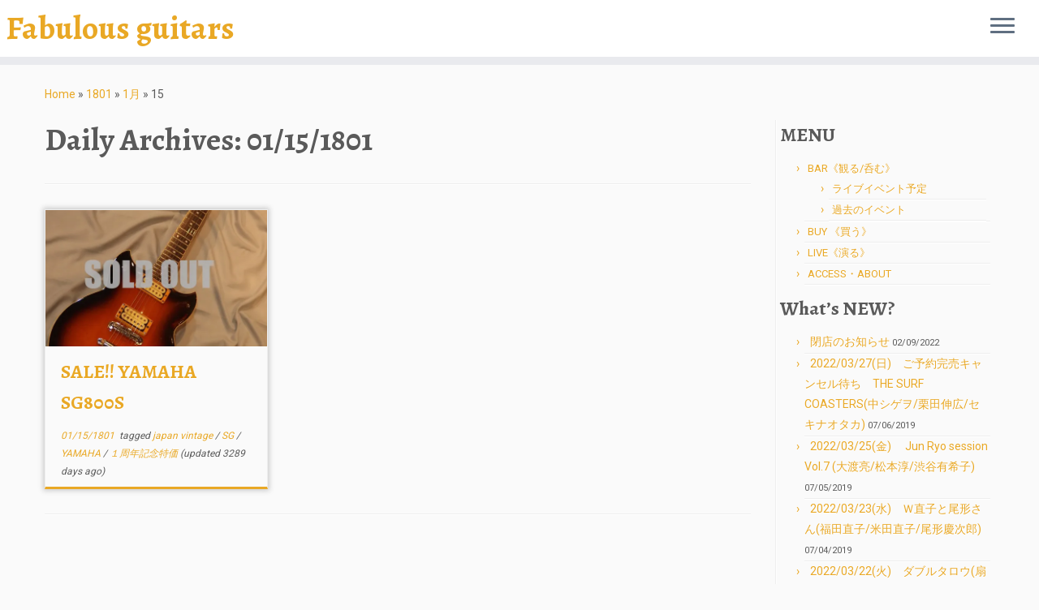

--- FILE ---
content_type: text/html; charset=UTF-8
request_url: https://fabulous-guitars.com/archives/date/1801/01/15
body_size: 58663
content:
<!DOCTYPE html>
<!--[if IE 7]>
<html class="ie ie7 no-js" lang="ja">
<![endif]-->
<!--[if IE 8]>
<html class="ie ie8 no-js" lang="ja">
<![endif]-->
<!--[if !(IE 7) | !(IE 8)  ]><!-->
<html class="no-js" lang="ja">
<!--<![endif]-->
	<head>
		<meta charset="UTF-8" />
		<meta http-equiv="X-UA-Compatible" content="IE=EDGE" />
		<meta name="viewport" content="width=device-width, initial-scale=1.0" />
        <link rel="profile"  href="https://gmpg.org/xfn/11" />
		<link rel="pingback" href="https://fabulous-guitars.com/press/xmlrpc.php" />
		<script>(function(html){html.className = html.className.replace(/\bno-js\b/,'js')})(document.documentElement);</script>
<title>01/15/1801 &#8211; Fabulous guitars</title>
<meta name='robots' content='max-image-preview:large' />
<link rel='dns-prefetch' href='//secure.gravatar.com' />
<link rel='dns-prefetch' href='//stats.wp.com' />
<link rel='dns-prefetch' href='//fonts.googleapis.com' />
<link rel='dns-prefetch' href='//v0.wordpress.com' />
<link rel='dns-prefetch' href='//i0.wp.com' />
<link rel="alternate" type="application/rss+xml" title="Fabulous guitars &raquo; フィード" href="https://fabulous-guitars.com/feed" />
<link rel="alternate" type="application/rss+xml" title="Fabulous guitars &raquo; コメントフィード" href="https://fabulous-guitars.com/comments/feed" />
<script type="text/javascript">
/* <![CDATA[ */
window._wpemojiSettings = {"baseUrl":"https:\/\/s.w.org\/images\/core\/emoji\/14.0.0\/72x72\/","ext":".png","svgUrl":"https:\/\/s.w.org\/images\/core\/emoji\/14.0.0\/svg\/","svgExt":".svg","source":{"concatemoji":"https:\/\/fabulous-guitars.com\/press\/wp-includes\/js\/wp-emoji-release.min.js?ver=6.4.7"}};
/*! This file is auto-generated */
!function(i,n){var o,s,e;function c(e){try{var t={supportTests:e,timestamp:(new Date).valueOf()};sessionStorage.setItem(o,JSON.stringify(t))}catch(e){}}function p(e,t,n){e.clearRect(0,0,e.canvas.width,e.canvas.height),e.fillText(t,0,0);var t=new Uint32Array(e.getImageData(0,0,e.canvas.width,e.canvas.height).data),r=(e.clearRect(0,0,e.canvas.width,e.canvas.height),e.fillText(n,0,0),new Uint32Array(e.getImageData(0,0,e.canvas.width,e.canvas.height).data));return t.every(function(e,t){return e===r[t]})}function u(e,t,n){switch(t){case"flag":return n(e,"\ud83c\udff3\ufe0f\u200d\u26a7\ufe0f","\ud83c\udff3\ufe0f\u200b\u26a7\ufe0f")?!1:!n(e,"\ud83c\uddfa\ud83c\uddf3","\ud83c\uddfa\u200b\ud83c\uddf3")&&!n(e,"\ud83c\udff4\udb40\udc67\udb40\udc62\udb40\udc65\udb40\udc6e\udb40\udc67\udb40\udc7f","\ud83c\udff4\u200b\udb40\udc67\u200b\udb40\udc62\u200b\udb40\udc65\u200b\udb40\udc6e\u200b\udb40\udc67\u200b\udb40\udc7f");case"emoji":return!n(e,"\ud83e\udef1\ud83c\udffb\u200d\ud83e\udef2\ud83c\udfff","\ud83e\udef1\ud83c\udffb\u200b\ud83e\udef2\ud83c\udfff")}return!1}function f(e,t,n){var r="undefined"!=typeof WorkerGlobalScope&&self instanceof WorkerGlobalScope?new OffscreenCanvas(300,150):i.createElement("canvas"),a=r.getContext("2d",{willReadFrequently:!0}),o=(a.textBaseline="top",a.font="600 32px Arial",{});return e.forEach(function(e){o[e]=t(a,e,n)}),o}function t(e){var t=i.createElement("script");t.src=e,t.defer=!0,i.head.appendChild(t)}"undefined"!=typeof Promise&&(o="wpEmojiSettingsSupports",s=["flag","emoji"],n.supports={everything:!0,everythingExceptFlag:!0},e=new Promise(function(e){i.addEventListener("DOMContentLoaded",e,{once:!0})}),new Promise(function(t){var n=function(){try{var e=JSON.parse(sessionStorage.getItem(o));if("object"==typeof e&&"number"==typeof e.timestamp&&(new Date).valueOf()<e.timestamp+604800&&"object"==typeof e.supportTests)return e.supportTests}catch(e){}return null}();if(!n){if("undefined"!=typeof Worker&&"undefined"!=typeof OffscreenCanvas&&"undefined"!=typeof URL&&URL.createObjectURL&&"undefined"!=typeof Blob)try{var e="postMessage("+f.toString()+"("+[JSON.stringify(s),u.toString(),p.toString()].join(",")+"));",r=new Blob([e],{type:"text/javascript"}),a=new Worker(URL.createObjectURL(r),{name:"wpTestEmojiSupports"});return void(a.onmessage=function(e){c(n=e.data),a.terminate(),t(n)})}catch(e){}c(n=f(s,u,p))}t(n)}).then(function(e){for(var t in e)n.supports[t]=e[t],n.supports.everything=n.supports.everything&&n.supports[t],"flag"!==t&&(n.supports.everythingExceptFlag=n.supports.everythingExceptFlag&&n.supports[t]);n.supports.everythingExceptFlag=n.supports.everythingExceptFlag&&!n.supports.flag,n.DOMReady=!1,n.readyCallback=function(){n.DOMReady=!0}}).then(function(){return e}).then(function(){var e;n.supports.everything||(n.readyCallback(),(e=n.source||{}).concatemoji?t(e.concatemoji):e.wpemoji&&e.twemoji&&(t(e.twemoji),t(e.wpemoji)))}))}((window,document),window._wpemojiSettings);
/* ]]> */
</script>
<link rel='stylesheet' id='tc-gfonts-css' href='//fonts.googleapis.com/css?family=Alegreya:700%7CRoboto' type='text/css' media='all' />
<style id='wp-emoji-styles-inline-css' type='text/css'>

	img.wp-smiley, img.emoji {
		display: inline !important;
		border: none !important;
		box-shadow: none !important;
		height: 1em !important;
		width: 1em !important;
		margin: 0 0.07em !important;
		vertical-align: -0.1em !important;
		background: none !important;
		padding: 0 !important;
	}
</style>
<link rel='stylesheet' id='wp-block-library-css' href='https://fabulous-guitars.com/press/wp-includes/css/dist/block-library/style.min.css?ver=6.4.7' type='text/css' media='all' />
<style id='wp-block-library-inline-css' type='text/css'>
.has-text-align-justify{text-align:justify;}
</style>
<link rel='stylesheet' id='mediaelement-css' href='https://fabulous-guitars.com/press/wp-includes/js/mediaelement/mediaelementplayer-legacy.min.css?ver=4.2.17' type='text/css' media='all' />
<link rel='stylesheet' id='wp-mediaelement-css' href='https://fabulous-guitars.com/press/wp-includes/js/mediaelement/wp-mediaelement.min.css?ver=6.4.7' type='text/css' media='all' />
<style id='jetpack-sharing-buttons-style-inline-css' type='text/css'>
.jetpack-sharing-buttons__services-list{display:flex;flex-direction:row;flex-wrap:wrap;gap:0;list-style-type:none;margin:5px;padding:0}.jetpack-sharing-buttons__services-list.has-small-icon-size{font-size:12px}.jetpack-sharing-buttons__services-list.has-normal-icon-size{font-size:16px}.jetpack-sharing-buttons__services-list.has-large-icon-size{font-size:24px}.jetpack-sharing-buttons__services-list.has-huge-icon-size{font-size:36px}@media print{.jetpack-sharing-buttons__services-list{display:none!important}}.editor-styles-wrapper .wp-block-jetpack-sharing-buttons{gap:0;padding-inline-start:0}ul.jetpack-sharing-buttons__services-list.has-background{padding:1.25em 2.375em}
</style>
<style id='classic-theme-styles-inline-css' type='text/css'>
/*! This file is auto-generated */
.wp-block-button__link{color:#fff;background-color:#32373c;border-radius:9999px;box-shadow:none;text-decoration:none;padding:calc(.667em + 2px) calc(1.333em + 2px);font-size:1.125em}.wp-block-file__button{background:#32373c;color:#fff;text-decoration:none}
</style>
<style id='global-styles-inline-css' type='text/css'>
body{--wp--preset--color--black: #000000;--wp--preset--color--cyan-bluish-gray: #abb8c3;--wp--preset--color--white: #ffffff;--wp--preset--color--pale-pink: #f78da7;--wp--preset--color--vivid-red: #cf2e2e;--wp--preset--color--luminous-vivid-orange: #ff6900;--wp--preset--color--luminous-vivid-amber: #fcb900;--wp--preset--color--light-green-cyan: #7bdcb5;--wp--preset--color--vivid-green-cyan: #00d084;--wp--preset--color--pale-cyan-blue: #8ed1fc;--wp--preset--color--vivid-cyan-blue: #0693e3;--wp--preset--color--vivid-purple: #9b51e0;--wp--preset--gradient--vivid-cyan-blue-to-vivid-purple: linear-gradient(135deg,rgba(6,147,227,1) 0%,rgb(155,81,224) 100%);--wp--preset--gradient--light-green-cyan-to-vivid-green-cyan: linear-gradient(135deg,rgb(122,220,180) 0%,rgb(0,208,130) 100%);--wp--preset--gradient--luminous-vivid-amber-to-luminous-vivid-orange: linear-gradient(135deg,rgba(252,185,0,1) 0%,rgba(255,105,0,1) 100%);--wp--preset--gradient--luminous-vivid-orange-to-vivid-red: linear-gradient(135deg,rgba(255,105,0,1) 0%,rgb(207,46,46) 100%);--wp--preset--gradient--very-light-gray-to-cyan-bluish-gray: linear-gradient(135deg,rgb(238,238,238) 0%,rgb(169,184,195) 100%);--wp--preset--gradient--cool-to-warm-spectrum: linear-gradient(135deg,rgb(74,234,220) 0%,rgb(151,120,209) 20%,rgb(207,42,186) 40%,rgb(238,44,130) 60%,rgb(251,105,98) 80%,rgb(254,248,76) 100%);--wp--preset--gradient--blush-light-purple: linear-gradient(135deg,rgb(255,206,236) 0%,rgb(152,150,240) 100%);--wp--preset--gradient--blush-bordeaux: linear-gradient(135deg,rgb(254,205,165) 0%,rgb(254,45,45) 50%,rgb(107,0,62) 100%);--wp--preset--gradient--luminous-dusk: linear-gradient(135deg,rgb(255,203,112) 0%,rgb(199,81,192) 50%,rgb(65,88,208) 100%);--wp--preset--gradient--pale-ocean: linear-gradient(135deg,rgb(255,245,203) 0%,rgb(182,227,212) 50%,rgb(51,167,181) 100%);--wp--preset--gradient--electric-grass: linear-gradient(135deg,rgb(202,248,128) 0%,rgb(113,206,126) 100%);--wp--preset--gradient--midnight: linear-gradient(135deg,rgb(2,3,129) 0%,rgb(40,116,252) 100%);--wp--preset--font-size--small: 13px;--wp--preset--font-size--medium: 20px;--wp--preset--font-size--large: 36px;--wp--preset--font-size--x-large: 42px;--wp--preset--spacing--20: 0.44rem;--wp--preset--spacing--30: 0.67rem;--wp--preset--spacing--40: 1rem;--wp--preset--spacing--50: 1.5rem;--wp--preset--spacing--60: 2.25rem;--wp--preset--spacing--70: 3.38rem;--wp--preset--spacing--80: 5.06rem;--wp--preset--shadow--natural: 6px 6px 9px rgba(0, 0, 0, 0.2);--wp--preset--shadow--deep: 12px 12px 50px rgba(0, 0, 0, 0.4);--wp--preset--shadow--sharp: 6px 6px 0px rgba(0, 0, 0, 0.2);--wp--preset--shadow--outlined: 6px 6px 0px -3px rgba(255, 255, 255, 1), 6px 6px rgba(0, 0, 0, 1);--wp--preset--shadow--crisp: 6px 6px 0px rgba(0, 0, 0, 1);}:where(.is-layout-flex){gap: 0.5em;}:where(.is-layout-grid){gap: 0.5em;}body .is-layout-flow > .alignleft{float: left;margin-inline-start: 0;margin-inline-end: 2em;}body .is-layout-flow > .alignright{float: right;margin-inline-start: 2em;margin-inline-end: 0;}body .is-layout-flow > .aligncenter{margin-left: auto !important;margin-right: auto !important;}body .is-layout-constrained > .alignleft{float: left;margin-inline-start: 0;margin-inline-end: 2em;}body .is-layout-constrained > .alignright{float: right;margin-inline-start: 2em;margin-inline-end: 0;}body .is-layout-constrained > .aligncenter{margin-left: auto !important;margin-right: auto !important;}body .is-layout-constrained > :where(:not(.alignleft):not(.alignright):not(.alignfull)){max-width: var(--wp--style--global--content-size);margin-left: auto !important;margin-right: auto !important;}body .is-layout-constrained > .alignwide{max-width: var(--wp--style--global--wide-size);}body .is-layout-flex{display: flex;}body .is-layout-flex{flex-wrap: wrap;align-items: center;}body .is-layout-flex > *{margin: 0;}body .is-layout-grid{display: grid;}body .is-layout-grid > *{margin: 0;}:where(.wp-block-columns.is-layout-flex){gap: 2em;}:where(.wp-block-columns.is-layout-grid){gap: 2em;}:where(.wp-block-post-template.is-layout-flex){gap: 1.25em;}:where(.wp-block-post-template.is-layout-grid){gap: 1.25em;}.has-black-color{color: var(--wp--preset--color--black) !important;}.has-cyan-bluish-gray-color{color: var(--wp--preset--color--cyan-bluish-gray) !important;}.has-white-color{color: var(--wp--preset--color--white) !important;}.has-pale-pink-color{color: var(--wp--preset--color--pale-pink) !important;}.has-vivid-red-color{color: var(--wp--preset--color--vivid-red) !important;}.has-luminous-vivid-orange-color{color: var(--wp--preset--color--luminous-vivid-orange) !important;}.has-luminous-vivid-amber-color{color: var(--wp--preset--color--luminous-vivid-amber) !important;}.has-light-green-cyan-color{color: var(--wp--preset--color--light-green-cyan) !important;}.has-vivid-green-cyan-color{color: var(--wp--preset--color--vivid-green-cyan) !important;}.has-pale-cyan-blue-color{color: var(--wp--preset--color--pale-cyan-blue) !important;}.has-vivid-cyan-blue-color{color: var(--wp--preset--color--vivid-cyan-blue) !important;}.has-vivid-purple-color{color: var(--wp--preset--color--vivid-purple) !important;}.has-black-background-color{background-color: var(--wp--preset--color--black) !important;}.has-cyan-bluish-gray-background-color{background-color: var(--wp--preset--color--cyan-bluish-gray) !important;}.has-white-background-color{background-color: var(--wp--preset--color--white) !important;}.has-pale-pink-background-color{background-color: var(--wp--preset--color--pale-pink) !important;}.has-vivid-red-background-color{background-color: var(--wp--preset--color--vivid-red) !important;}.has-luminous-vivid-orange-background-color{background-color: var(--wp--preset--color--luminous-vivid-orange) !important;}.has-luminous-vivid-amber-background-color{background-color: var(--wp--preset--color--luminous-vivid-amber) !important;}.has-light-green-cyan-background-color{background-color: var(--wp--preset--color--light-green-cyan) !important;}.has-vivid-green-cyan-background-color{background-color: var(--wp--preset--color--vivid-green-cyan) !important;}.has-pale-cyan-blue-background-color{background-color: var(--wp--preset--color--pale-cyan-blue) !important;}.has-vivid-cyan-blue-background-color{background-color: var(--wp--preset--color--vivid-cyan-blue) !important;}.has-vivid-purple-background-color{background-color: var(--wp--preset--color--vivid-purple) !important;}.has-black-border-color{border-color: var(--wp--preset--color--black) !important;}.has-cyan-bluish-gray-border-color{border-color: var(--wp--preset--color--cyan-bluish-gray) !important;}.has-white-border-color{border-color: var(--wp--preset--color--white) !important;}.has-pale-pink-border-color{border-color: var(--wp--preset--color--pale-pink) !important;}.has-vivid-red-border-color{border-color: var(--wp--preset--color--vivid-red) !important;}.has-luminous-vivid-orange-border-color{border-color: var(--wp--preset--color--luminous-vivid-orange) !important;}.has-luminous-vivid-amber-border-color{border-color: var(--wp--preset--color--luminous-vivid-amber) !important;}.has-light-green-cyan-border-color{border-color: var(--wp--preset--color--light-green-cyan) !important;}.has-vivid-green-cyan-border-color{border-color: var(--wp--preset--color--vivid-green-cyan) !important;}.has-pale-cyan-blue-border-color{border-color: var(--wp--preset--color--pale-cyan-blue) !important;}.has-vivid-cyan-blue-border-color{border-color: var(--wp--preset--color--vivid-cyan-blue) !important;}.has-vivid-purple-border-color{border-color: var(--wp--preset--color--vivid-purple) !important;}.has-vivid-cyan-blue-to-vivid-purple-gradient-background{background: var(--wp--preset--gradient--vivid-cyan-blue-to-vivid-purple) !important;}.has-light-green-cyan-to-vivid-green-cyan-gradient-background{background: var(--wp--preset--gradient--light-green-cyan-to-vivid-green-cyan) !important;}.has-luminous-vivid-amber-to-luminous-vivid-orange-gradient-background{background: var(--wp--preset--gradient--luminous-vivid-amber-to-luminous-vivid-orange) !important;}.has-luminous-vivid-orange-to-vivid-red-gradient-background{background: var(--wp--preset--gradient--luminous-vivid-orange-to-vivid-red) !important;}.has-very-light-gray-to-cyan-bluish-gray-gradient-background{background: var(--wp--preset--gradient--very-light-gray-to-cyan-bluish-gray) !important;}.has-cool-to-warm-spectrum-gradient-background{background: var(--wp--preset--gradient--cool-to-warm-spectrum) !important;}.has-blush-light-purple-gradient-background{background: var(--wp--preset--gradient--blush-light-purple) !important;}.has-blush-bordeaux-gradient-background{background: var(--wp--preset--gradient--blush-bordeaux) !important;}.has-luminous-dusk-gradient-background{background: var(--wp--preset--gradient--luminous-dusk) !important;}.has-pale-ocean-gradient-background{background: var(--wp--preset--gradient--pale-ocean) !important;}.has-electric-grass-gradient-background{background: var(--wp--preset--gradient--electric-grass) !important;}.has-midnight-gradient-background{background: var(--wp--preset--gradient--midnight) !important;}.has-small-font-size{font-size: var(--wp--preset--font-size--small) !important;}.has-medium-font-size{font-size: var(--wp--preset--font-size--medium) !important;}.has-large-font-size{font-size: var(--wp--preset--font-size--large) !important;}.has-x-large-font-size{font-size: var(--wp--preset--font-size--x-large) !important;}
.wp-block-navigation a:where(:not(.wp-element-button)){color: inherit;}
:where(.wp-block-post-template.is-layout-flex){gap: 1.25em;}:where(.wp-block-post-template.is-layout-grid){gap: 1.25em;}
:where(.wp-block-columns.is-layout-flex){gap: 2em;}:where(.wp-block-columns.is-layout-grid){gap: 2em;}
.wp-block-pullquote{font-size: 1.5em;line-height: 1.6;}
</style>
<link rel='stylesheet' id='customizr-fa-css' href='https://fabulous-guitars.com/press/wp-content/themes/customizr/assets/shared/fonts/fa/css/fontawesome-all.min.css?ver=4.4.21' type='text/css' media='all' />
<link rel='stylesheet' id='customizr-common-css' href='https://fabulous-guitars.com/press/wp-content/themes/customizr/inc/assets/css/tc_common.min.css?ver=4.4.21' type='text/css' media='all' />
<link rel='stylesheet' id='customizr-skin-css' href='https://fabulous-guitars.com/press/wp-content/themes/customizr/inc/assets/css/yellow.min.css?ver=4.4.21' type='text/css' media='all' />
<style id='customizr-skin-inline-css' type='text/css'>

                  .site-title,.site-description,h1,h2,h3,.tc-dropcap {
                    font-family : 'Alegreya';
                    font-weight : 700;
                  }

                  body,.navbar .nav>li>a {
                    font-family : 'Roboto';
                    font-weight : inherit;
                  }

            body,.navbar .nav>li>a {
              font-size : 14px;
              line-height : 1.6em;
            }

          .tc-dropcap {
            color: #e9a825;
            float: left;
            font-size: 75px;
            line-height: 75px;
            padding-right: 8px;
            padding-left: 3px;
          }

          .skin-shadow .tc-dropcap {
            color: #e9a825;
            text-shadow: #b07b12 -1px 0, #b07b12 0 -1px, #b07b12 0 1px, #b07b12 -1px -2px;
          }

          .simple-black .tc-dropcap {
            color: #444;
          }
table { border-collapse: separate; }
                           body table { border-collapse: collapse; }
                          
.social-links .social-icon:before { content: none } 
header.tc-header {border-top: none;}

.sticky-enabled .tc-shrink-on .site-logo img {
    					height:30px!important;width:auto!important
    				}

    				.sticky-enabled .tc-shrink-on .brand .site-title {
    					font-size:0.6em;opacity:0.8;line-height:1.2em
    				}

.tc-rectangular-thumb {
        max-height: 250px;
        height :250px
      }

.tc-slider-loader-wrapper{ display:none }
html.js .tc-slider-loader-wrapper { display: block }.no-csstransforms3d .tc-slider-loader-wrapper .tc-img-gif-loader {
                                                background: url('https://fabulous-guitars.com/press/wp-content/themes/customizr/assets/front/img/slider-loader.gif') no-repeat center center;
                                         }.tc-slider-loader-wrapper .tc-css-loader > div { border-color:#e9a825; }
#tc-push-footer { display: none; visibility: hidden; }
         .tc-sticky-footer #tc-push-footer.sticky-footer-enabled { display: block; }
        


          #tc-sn { width: 330px;}
          .tc-sn-visible[class*=sn-left] #tc-page-wrap { left: 330px; }
          .tc-sn-visible[class*=sn-right] #tc-page-wrap { right: 330px; }
          [class*=sn-right].sn-close #tc-page-wrap, [class*=sn-left].sn-open #tc-page-wrap {
            -webkit-transform: translate3d( 330px, 0, 0 );
            -moz-transform: translate3d( 330px, 0, 0 );
            transform: translate3d( 330px, 0, 0 );
          }
          [class*=sn-right].sn-open #tc-page-wrap, [class*=sn-left].sn-close #tc-page-wrap {
            -webkit-transform: translate3d( -330px, 0, 0 );
            -moz-transform: translate3d( -330px, 0, 0 );
             transform: translate3d( -330px, 0, 0 );
          }
          /* stick the sticky header to the left/right of the page wrapper */
          .tc-sticky-header.tc-sn-visible:not(.animating)[class*=sn-left] .tc-header { left: 330px; }
          .tc-sticky-header.tc-sn-visible:not(.animating)[class*=sn-right] .tc-header { right: 330px; }
          /* ie<9 breaks using :not */
          .no-csstransforms3d .tc-sticky-header.tc-sn-visible[class*=sn-left] .tc-header { left: 330px; }
          .no-csstransforms3d .tc-sticky-header.tc-sn-visible[class*=sn-right] .tc-header { right: 330px; }
      

              @media (min-width: 1200px) {
              .tc-post-list-grid article .entry-title {font-size:24px;line-height:38px;}
              .tc-post-list-grid .tc-g-cont {font-size:14px;line-height:22px;}
          }
            
              @media (max-width: 1199px) and (min-width: 980px) {
              .tc-post-list-grid article .entry-title {font-size:20px;line-height:31px;}
              .tc-post-list-grid .tc-g-cont {font-size:13px;line-height:20px;}
          }
            
              @media (max-width: 979px) and (min-width: 768px) {
              .tc-post-list-grid article .entry-title {font-size:18px;line-height:27px;}
              .tc-post-list-grid .tc-g-cont {font-size:12px;line-height:19px;}
          }
            
              @media (max-width: 767px) {
              .tc-post-list-grid article .entry-title {font-size:24px;line-height:38px;}
              .tc-post-list-grid .tc-g-cont {font-size:14px;line-height:22px;}
          }
            
              @media (max-width: 480px) {
              .tc-post-list-grid article .entry-title {font-size:20px;line-height:31px;}
              .tc-post-list-grid .tc-g-cont {font-size:13px;line-height:20px;}
          }
            

            .grid-cols-3 figure {
                  height:225px;
                  max-height:225px;
                  line-height:225px;
            }
.tc-grid-border .tc-grid { border-bottom: none }
.tc-grid-border .grid__item { border-bottom: 3px solid #e9a825}

</style>
<link rel='stylesheet' id='customizr-style-css' href='https://fabulous-guitars.com/press/wp-content/themes/customizr/style.css?ver=4.4.21' type='text/css' media='all' />
<link rel='stylesheet' id='fancyboxcss-css' href='https://fabulous-guitars.com/press/wp-content/themes/customizr/assets/front/js/libs/fancybox/jquery.fancybox-1.3.4.min.css?ver=6.4.7' type='text/css' media='all' />
<style id='jetpack_facebook_likebox-inline-css' type='text/css'>
.widget_facebook_likebox {
	overflow: hidden;
}

</style>
<link rel='stylesheet' id='social-logos-css' href='https://fabulous-guitars.com/press/wp-content/plugins/jetpack/_inc/social-logos/social-logos.min.css?ver=13.2.3' type='text/css' media='all' />
<link rel='stylesheet' id='jetpack_css-css' href='https://fabulous-guitars.com/press/wp-content/plugins/jetpack/css/jetpack.css?ver=13.2.3' type='text/css' media='all' />
<script type="text/javascript" src="https://fabulous-guitars.com/press/wp-includes/js/jquery/jquery.min.js?ver=3.7.1" id="jquery-core-js"></script>
<script type="text/javascript" src="https://fabulous-guitars.com/press/wp-includes/js/jquery/jquery-migrate.min.js?ver=3.4.1" id="jquery-migrate-js"></script>
<script type="text/javascript" src="https://fabulous-guitars.com/press/wp-content/themes/customizr/assets/front/js/libs/modernizr.min.js?ver=4.4.21" id="modernizr-js"></script>
<script type="text/javascript" src="https://fabulous-guitars.com/press/wp-content/themes/customizr/assets/front/js/libs/fancybox/jquery.fancybox-1.3.4.min.js?ver=4.4.21" id="tc-fancybox-js"></script>
<script type="text/javascript" src="https://fabulous-guitars.com/press/wp-includes/js/underscore.min.js?ver=1.13.4" id="underscore-js"></script>
<script type="text/javascript" id="tc-scripts-js-extra">
/* <![CDATA[ */
var TCParams = {"_disabled":[],"FancyBoxState":"1","FancyBoxAutoscale":"1","SliderName":"","SliderDelay":"","SliderHover":"1","centerSliderImg":"1","SmoothScroll":{"Enabled":true,"Options":{"touchpadSupport":false}},"anchorSmoothScroll":"linear","anchorSmoothScrollExclude":{"simple":["[class*=edd]",".tc-carousel-control",".carousel-control","[data-toggle=\"modal\"]","[data-toggle=\"dropdown\"]","[data-toggle=\"tooltip\"]","[data-toggle=\"popover\"]","[data-toggle=\"collapse\"]","[data-toggle=\"tab\"]","[data-toggle=\"pill\"]","[class*=upme]","[class*=um-]"],"deep":{"classes":[],"ids":[]}},"ReorderBlocks":"1","centerAllImg":"1","HasComments":"","LeftSidebarClass":".span3.left.tc-sidebar","RightSidebarClass":".span3.right.tc-sidebar","LoadModernizr":"1","stickyCustomOffset":{"_initial":0,"_scrolling":0,"options":{"_static":true,"_element":""}},"stickyHeader":"1","dropdowntoViewport":"","timerOnScrollAllBrowsers":"1","extLinksStyle":"","extLinksTargetExt":"1","extLinksSkipSelectors":{"classes":["btn","button"],"ids":[]},"dropcapEnabled":"1","dropcapWhere":{"post":"","page":""},"dropcapMinWords":"50","dropcapSkipSelectors":{"tags":["IMG","IFRAME","H1","H2","H3","H4","H5","H6","BLOCKQUOTE","UL","OL"],"classes":["btn","tc-placeholder-wrap"],"id":[]},"imgSmartLoadEnabled":"","imgSmartLoadOpts":{"parentSelectors":[".article-container",".__before_main_wrapper",".widget-front"],"opts":{"excludeImg":[".tc-holder-img"]}},"imgSmartLoadsForSliders":"","goldenRatio":"1.618","gridGoldenRatioLimit":"350","isSecondMenuEnabled":"","secondMenuRespSet":"in-sn-before","isParallaxOn":"1","parallaxRatio":"0.55","pluginCompats":[],"adminAjaxUrl":"https:\/\/fabulous-guitars.com\/press\/wp-admin\/admin-ajax.php","ajaxUrl":"https:\/\/fabulous-guitars.com\/?czrajax=1","frontNonce":{"id":"CZRFrontNonce","handle":"f2c9b4213d"},"isDevMode":"","isModernStyle":"","i18n":{"Permanently dismiss":"Permanently dismiss"},"version":"4.4.21","frontNotifications":{"styleSwitcher":{"enabled":false,"content":"","dismissAction":"dismiss_style_switcher_note_front","ajaxUrl":"https:\/\/fabulous-guitars.com\/press\/wp-admin\/admin-ajax.php"}}};
/* ]]> */
</script>
<script type="text/javascript" src="https://fabulous-guitars.com/press/wp-content/themes/customizr/inc/assets/js/tc-scripts.min.js?ver=4.4.21" id="tc-scripts-js"></script>
<link rel="https://api.w.org/" href="https://fabulous-guitars.com/wp-json/" /><link rel="EditURI" type="application/rsd+xml" title="RSD" href="https://fabulous-guitars.com/press/xmlrpc.php?rsd" />
<meta name="generator" content="WordPress 6.4.7" />
	<style>img#wpstats{display:none}</style>
		
<!-- Jetpack Open Graph Tags -->
<meta property="og:type" content="website" />
<meta property="og:title" content="01/15/1801 &#8211; Fabulous guitars" />
<meta property="og:site_name" content="Fabulous guitars" />
<meta property="og:image" content="https://s0.wp.com/i/blank.jpg" />
<meta property="og:image:alt" content="" />
<meta property="og:locale" content="ja_JP" />

<!-- End Jetpack Open Graph Tags -->
<style type="text/css" id="wp-custom-css">.dl_price { }
.dl_price dt,
.dl_bands dt,
.dl_timetable dt {
	font-size:14px;
	float:left;
	clear:right;
	padding-right:1em;
	padding-left:0.5em
}
.dl_price dd {
	font-size:12px;
	margin-bottom: 0.3em;
}
img.size-large { margin-bottom:15px; }
.used .price {
	text-align:right;
	font-size:24px;
	border-top:1px #5a5a5a solid;
	padding-top:10px;
	color:#990000;
}
.used input {
	font-size:24px;
	padding:10px 60px;
	display:block;
	margin:auto;
}
#nav-below h3.assistive-text { display:none; }
#footer .footer-widgets a {
	font-size:14px;
	text-decoration:underline;
}
#footer .credits a {
	font-size:11px;
	text-decoration:none;
}
footer#footer dt,h2 { color:#e9a825; }
.post-date { font-size:11px; }
.tagcloud { line-height:1.2; }
#content div.sharedaddy { margin-top:40px; }
.entry-content p,
.entry-content li,
.entry-content dl { line-height:160%; }
.entry-content h2 { margin:20px 0; }
.entry-content h3 { margin:10px 0; }
.entry-content h3 span { font-size:13px; }
.entry-content table {
	border-top: 5px solid rgba(233,168,37,.5);
	margin-top:20px;
}
.entry-content table th{width:30%; text-align:left;}

@media screen and (max-width: 480px) {
.entry-content table th,.entry-content table td{ display:block;width:auto; padding:0 2%}
.entry-content table th{ border-bottom:none}
.entry-content table td{ border-bottom:1px solid #e9a825;}
iframe.youtube-player{width:100%;height:auto;}
}</style>	</head>
	
	<body class="archive date wp-embed-responsive tc-fade-hover-links simple-black tc-r-sidebar tc-center-images skin-yellow customizr-4-4-21 tc-sticky-header sticky-disabled tc-transparent-on-scroll no-navbar tc-side-menu tc-post-list-context tc-sticky-footer sn-right" >
            <a class="screen-reader-text skip-link" href="#content">Skip to content</a>
                  <nav id="tc-sn" class="tc-sn navbar">
            <div class="tc-sn-inner nav-collapse">
              <div class="btn-toggle-nav sn-toggle pull-right"><button type="button" class="btn menu-btn"  title="Close" aria-label="Close"><span class="icon-bar"></span><span class="icon-bar"></span><span class="icon-bar"></span> </button></div><div class="sn-nav-wrapper"><div class="menu-gloval-container"><ul id="menu-gloval" class="nav sn-nav"><li id="menu-item-45" class="menu-item menu-item-type-post_type menu-item-object-page menu-item-has-children dropdown menu-item-45"><a href="https://fabulous-guitars.com/live_bar">BAR《観る/呑む》 <strong class="caret"></strong></a>
<ul class="dropdown-menu">
	<li id="menu-item-42" class="menu-item menu-item-type-taxonomy menu-item-object-category menu-item-42"><a href="https://fabulous-guitars.com/archives/category/live">ライブイベント予定</a></li>
	<li id="menu-item-1254" class="menu-item menu-item-type-taxonomy menu-item-object-category menu-item-1254"><a href="https://fabulous-guitars.com/archives/category/past_live">過去のイベント</a></li>
</ul>
</li>
<li id="menu-item-44" class="menu-item menu-item-type-post_type menu-item-object-page menu-item-44"><a href="https://fabulous-guitars.com/buy">BUY 《買う》</a></li>
<li id="menu-item-43" class="menu-item menu-item-type-post_type menu-item-object-page menu-item-43"><a href="https://fabulous-guitars.com/live">LIVE《演る》</a></li>
<li id="menu-item-47" class="menu-item menu-item-type-post_type menu-item-object-page menu-item-47"><a href="https://fabulous-guitars.com/about">ACCESS・ABOUT</a></li>
</ul></div></div>            </div><!--.tc-sn-inner -->
          </nav><!-- //#tc-sn -->
        
    <div id="tc-page-wrap" class="">

  		
  	   	<header class="tc-header clearfix row-fluid tc-tagline-off tc-title-logo-on  tc-shrink-on tc-menu-on logo-left tc-second-menu-in-sn-before-when-mobile">
  			      <div class="brand span3 pull-left ">

        <h1><a class="site-title" href="https://fabulous-guitars.com/">Fabulous guitars</a></h1>
      </div> <!-- brand span3 pull-left -->
            	<div class="navbar-wrapper clearfix span9">
        	<div class="navbar resp">
          		<div class="navbar-inner" role="navigation">
            		<div class="row-fluid">
              		<div class="btn-toggle-nav sn-toggle pull-right"><button type="button" class="btn menu-btn"  title="Open the menu" aria-label="Open the menu"><span class="icon-bar"></span><span class="icon-bar"></span><span class="icon-bar"></span> </button></div>          			</div><!-- /.row-fluid -->
          		</div><!-- /.navbar-inner -->
        	</div><!-- /.navbar resp -->
      	</div><!-- /.navbar-wrapper -->
    	  		</header>
  		<div id="tc-reset-margin-top" class="container-fluid" style="margin-top:103px"></div><div id="main-wrapper" class="container">

    <div class="tc-hot-crumble container" role="navigation"><div class="row"><div class="span12"><div class="breadcrumb-trail breadcrumbs"><span class="trail-begin"><a href="https://fabulous-guitars.com" title="Fabulous guitars" rel="home" class="trail-begin">Home</a></span> <span class="sep">&raquo;</span> <a href="https://fabulous-guitars.com/archives/date/1801" title="1801">1801</a> <span class="sep">&raquo;</span> <a href="https://fabulous-guitars.com/archives/date/1801/01" title="1月">1月</a> <span class="sep">&raquo;</span> <span class="trail-end">15</span></div></div></div></div>
    <div class="container" role="main">
        <div class="row column-content-wrapper">

            
                <div id="content" class="span9 article-container grid-container tc-post-list-grid tc-grid-shadow tc-grid-border">

                            <header class="archive-header">
          <h1 class="">Daily Archives: <span>01/15/1801</span></h1><hr class="featurette-divider __before_loop">        </header>
        
                        
                                                                                    
                                <section class="row-fluid grid-cols-3">                                    <article id="post-2222" class="tc-grid span4 grid-item post-2222 post type-post status-publish format-gallery has-post-thumbnail category-guitar category-sell tag-japan-vintage tag-sg tag-yamaha tag-242 post_format-post-format-gallery thumb-position-right czr-hentry">
                                        <div class="grid__item"><section class="tc-grid-post"><figure class="tc-grid-figure has-thumb"><div class="tc-grid-icon format-icon"></div><img src="https://fabulous-guitars.com/press/wp-content/plugins/lazy-load/images/1x1.trans.gif" data-lazy-src="https://i0.wp.com/fabulous-guitars.com/press/wp-content/uploads/2016/08/yamaha_sg800s-001s.jpg?resize=570%2C350&#038;ssl=1" width="570" height="350" class="attachment-tc-grid tc-thumb-type-thumb wp-post-image wp-post-image" alt decoding="async" fetchpriority="high" data-attachment-id="3115" data-permalink="https://fabulous-guitars.com/archives/2222/yamaha_sg800s-001s" data-orig-file="https://i0.wp.com/fabulous-guitars.com/press/wp-content/uploads/2016/08/yamaha_sg800s-001s.jpg?fit=960%2C1280&amp;ssl=1" data-orig-size="960,1280" data-comments-opened="0" data-image-meta="{&quot;aperture&quot;:&quot;0&quot;,&quot;credit&quot;:&quot;&quot;,&quot;camera&quot;:&quot;&quot;,&quot;caption&quot;:&quot;&quot;,&quot;created_timestamp&quot;:&quot;0&quot;,&quot;copyright&quot;:&quot;&quot;,&quot;focal_length&quot;:&quot;0&quot;,&quot;iso&quot;:&quot;0&quot;,&quot;shutter_speed&quot;:&quot;0&quot;,&quot;title&quot;:&quot;&quot;,&quot;orientation&quot;:&quot;0&quot;}" data-image-title="yamaha_sg800s-001s" data-image-description data-image-caption data-medium-file="https://i0.wp.com/fabulous-guitars.com/press/wp-content/uploads/2016/08/yamaha_sg800s-001s.jpg?fit=450%2C600&amp;ssl=1" data-large-file="https://i0.wp.com/fabulous-guitars.com/press/wp-content/uploads/2016/08/yamaha_sg800s-001s.jpg?fit=768%2C1024&amp;ssl=1"><noscript><img width="570" height="350" src="https://i0.wp.com/fabulous-guitars.com/press/wp-content/uploads/2016/08/yamaha_sg800s-001s.jpg?resize=570%2C350&amp;ssl=1" class="attachment-tc-grid tc-thumb-type-thumb wp-post-image wp-post-image" alt="" decoding="async" fetchpriority="high" data-attachment-id="3115" data-permalink="https://fabulous-guitars.com/archives/2222/yamaha_sg800s-001s" data-orig-file="https://i0.wp.com/fabulous-guitars.com/press/wp-content/uploads/2016/08/yamaha_sg800s-001s.jpg?fit=960%2C1280&amp;ssl=1" data-orig-size="960,1280" data-comments-opened="0" data-image-meta="{&quot;aperture&quot;:&quot;0&quot;,&quot;credit&quot;:&quot;&quot;,&quot;camera&quot;:&quot;&quot;,&quot;caption&quot;:&quot;&quot;,&quot;created_timestamp&quot;:&quot;0&quot;,&quot;copyright&quot;:&quot;&quot;,&quot;focal_length&quot;:&quot;0&quot;,&quot;iso&quot;:&quot;0&quot;,&quot;shutter_speed&quot;:&quot;0&quot;,&quot;title&quot;:&quot;&quot;,&quot;orientation&quot;:&quot;0&quot;}" data-image-title="yamaha_sg800s-001s" data-image-description="" data-image-caption="" data-medium-file="https://i0.wp.com/fabulous-guitars.com/press/wp-content/uploads/2016/08/yamaha_sg800s-001s.jpg?fit=450%2C600&amp;ssl=1" data-large-file="https://i0.wp.com/fabulous-guitars.com/press/wp-content/uploads/2016/08/yamaha_sg800s-001s.jpg?fit=768%2C1024&amp;ssl=1" /></noscript>               <figcaption class="tc-grid-excerpt mask">
                              <div class="entry-summary">
                <div class="tc-g-cont">ヤマハの銘器、SG入荷しました！ 1982年製。人気、評価共に高いオリジナル80年代SGです。 19 [&hellip;]</div>              </div>
          <a class="tc-grid-bg-link" href="https://fabulous-guitars.com/archives/2222"></a><span class="tc-grid-fade_expt"></span>              </figcaption>
            </figure></section>        <header class="entry-header">
          <h2 class="entry-title "><a href="https://fabulous-guitars.com/archives/2222" rel="bookmark">SALE!!  YAMAHA  SG800S</a></h2><div class="entry-meta"><a href="https://fabulous-guitars.com/archives/date/1801/01/15" title="21:00" rel="bookmark"><time class="entry-date updated" datetime="15 1月, 1801">01/15/1801</time></a> &nbsp;tagged <a class="" href="https://fabulous-guitars.com/archives/tag/japan-vintage" title="View all posts in japan vintage"> japan vintage </a> / <a class="" href="https://fabulous-guitars.com/archives/tag/sg" title="View all posts in SG"> SG </a> / <a class="" href="https://fabulous-guitars.com/archives/tag/yamaha" title="View all posts in YAMAHA"> YAMAHA </a> / <a class="" href="https://fabulous-guitars.com/archives/tag/%ef%bc%91%e5%91%a8%e5%b9%b4%e8%a8%98%e5%bf%b5%e7%89%b9%e4%be%a1" title="View all posts in １周年記念特価"> １周年記念特価 </a>  (updated 3289 days ago)</div>        </header>
        </div>                                    </article>
                                <hr class="featurette-divider __after_article"></section><!--end section.row-fluid--><hr class="featurette-divider post-list-grid">
                            
                        
                    
        
        
                                   <hr class="featurette-divider tc-mobile-separator">
                </div><!--.article-container -->

           
        <div class="span3 right tc-sidebar no-widget-icons">
           <div id="right" class="widget-area" role="complementary">
              <aside id="nav_menu-5" class="widget widget_nav_menu"><h3 class="widget-title">MENU</h3><div class="menu-gloval-container"><ul id="menu-gloval-1" class="menu"><li class="menu-item menu-item-type-post_type menu-item-object-page menu-item-has-children menu-item-45"><a href="https://fabulous-guitars.com/live_bar">BAR《観る/呑む》</a>
<ul class="sub-menu">
	<li class="menu-item menu-item-type-taxonomy menu-item-object-category menu-item-42"><a href="https://fabulous-guitars.com/archives/category/live">ライブイベント予定</a></li>
	<li class="menu-item menu-item-type-taxonomy menu-item-object-category menu-item-1254"><a href="https://fabulous-guitars.com/archives/category/past_live">過去のイベント</a></li>
</ul>
</li>
<li class="menu-item menu-item-type-post_type menu-item-object-page menu-item-44"><a href="https://fabulous-guitars.com/buy">BUY 《買う》</a></li>
<li class="menu-item menu-item-type-post_type menu-item-object-page menu-item-43"><a href="https://fabulous-guitars.com/live">LIVE《演る》</a></li>
<li class="menu-item menu-item-type-post_type menu-item-object-page menu-item-47"><a href="https://fabulous-guitars.com/about">ACCESS・ABOUT</a></li>
</ul></div></aside>
		<aside id="recent-posts-6" class="widget widget_recent_entries">
		<h3 class="widget-title">What&#8217;s NEW?</h3>
		<ul>
											<li>
					<a href="https://fabulous-guitars.com/archives/13043">閉店のお知らせ</a>
											<span class="post-date">02/09/2022</span>
									</li>
											<li>
					<a href="https://fabulous-guitars.com/archives/13159">2022/03/27(日)　ご予約完売キャンセル待ち　THE SURF COASTERS(中シゲヲ/栗田伸広/セキナオタカ)</a>
											<span class="post-date">07/06/2019</span>
									</li>
											<li>
					<a href="https://fabulous-guitars.com/archives/13068">2022/03/25(金) 　Jun Ryo session Vol.7 (大渡亮/松本淳/渋谷有希子)</a>
											<span class="post-date">07/05/2019</span>
									</li>
											<li>
					<a href="https://fabulous-guitars.com/archives/13071">2022/03/23(水)　Ｗ直子と尾形さん(福田直子/米田直子/尾形慶次郎)</a>
											<span class="post-date">07/04/2019</span>
									</li>
											<li>
					<a href="https://fabulous-guitars.com/archives/13213">2022/03/22(火)　ダブルタロウ(扇田裕太郎/満園庄太郎)</a>
											<span class="post-date">07/03/2019</span>
									</li>
											<li>
					<a href="https://fabulous-guitars.com/archives/13258">2022/03/18(金)時間変更　BLUES IN YUSHIMA(アールビーブルースバンド/FUCKIN&#8217; GOOD BROTHERS)</a>
											<span class="post-date">07/02/2019</span>
									</li>
											<li>
					<a href="https://fabulous-guitars.com/archives/13100">2022/03/17(木)時間変更　スーパーJAM Vol.275(和佐田達彦/衛藤浩一/平島淳司/寺田正彦)</a>
											<span class="post-date">07/01/2019</span>
									</li>
											<li>
					<a href="https://fabulous-guitars.com/archives/13074">2022/03/16(水)時間変更　王様の日本語直訳ツェッペリン研究会！(王様/寺沢リョータ/久保紀之)</a>
											<span class="post-date">06/30/2019</span>
									</li>
					</ul>

		</aside><aside id="tag_cloud-2" class="widget widget_tag_cloud"><h3 class="widget-title">タグ</h3><div class="tagcloud"><a href="https://fabulous-guitars.com/archives/tag/beatles" class="tag-cloud-link tag-link-75 tag-link-position-1" style="font-size: 9.037037037037pt;" aria-label="BEATLES (16個の項目)">BEATLES</a>
<a href="https://fabulous-guitars.com/archives/tag/blues" class="tag-cloud-link tag-link-151 tag-link-position-2" style="font-size: 10.592592592593pt;" aria-label="BLUES (25個の項目)">BLUES</a>
<a href="https://fabulous-guitars.com/archives/tag/goboh%e9%88%b4%e6%9c%a8" class="tag-cloud-link tag-link-252 tag-link-position-3" style="font-size: 11.888888888889pt;" aria-label="goboh鈴木 (35個の項目)">goboh鈴木</a>
<a href="https://fabulous-guitars.com/archives/tag/hamayan" class="tag-cloud-link tag-link-265 tag-link-position-4" style="font-size: 8.7777777777778pt;" aria-label="hamayan (15個の項目)">hamayan</a>
<a href="https://fabulous-guitars.com/archives/tag/jam-session" class="tag-cloud-link tag-link-141 tag-link-position-5" style="font-size: 13.098765432099pt;" aria-label="JAM SESSION (49個の項目)">JAM SESSION</a>
<a href="https://fabulous-guitars.com/archives/tag/japan-vintage" class="tag-cloud-link tag-link-49 tag-link-position-6" style="font-size: 9.037037037037pt;" aria-label="japan vintage (16個の項目)">japan vintage</a>
<a href="https://fabulous-guitars.com/archives/tag/jimisen" class="tag-cloud-link tag-link-312 tag-link-position-7" style="font-size: 9.8148148148148pt;" aria-label="jimisen (20個の項目)">jimisen</a>
<a href="https://fabulous-guitars.com/archives/tag/live" class="tag-cloud-link tag-link-74 tag-link-position-8" style="font-size: 15.518518518519pt;" aria-label="LIVE (94個の項目)">LIVE</a>
<a href="https://fabulous-guitars.com/archives/tag/%e3%82%b8%e3%83%a3%e3%83%a0%e3%82%bb%e3%83%83%e3%82%b7%e3%83%a7%e3%83%b3" class="tag-cloud-link tag-link-92 tag-link-position-9" style="font-size: 8.3456790123457pt;" aria-label="ジャムセッション (13個の項目)">ジャムセッション</a>
<a href="https://fabulous-guitars.com/archives/tag/%e3%82%bb%e3%83%83%e3%82%b7%e3%83%a7%e3%83%b3" class="tag-cloud-link tag-link-78 tag-link-position-10" style="font-size: 16.641975308642pt;" aria-label="セッション (129個の項目)">セッション</a>
<a href="https://fabulous-guitars.com/archives/tag/%e3%83%81%e3%83%a3%e3%83%83%e3%82%af%e8%bf%91%e8%97%a4" class="tag-cloud-link tag-link-79 tag-link-position-11" style="font-size: 8.7777777777778pt;" aria-label="チャック近藤 (15個の項目)">チャック近藤</a>
<a href="https://fabulous-guitars.com/archives/tag/%e3%83%88%e3%83%aa%e3%83%93%e3%83%a5%e3%83%bc%e3%83%88" class="tag-cloud-link tag-link-172 tag-link-position-12" style="font-size: 8.3456790123457pt;" aria-label="トリビュート (13個の項目)">トリビュート</a>
<a href="https://fabulous-guitars.com/archives/tag/%e3%83%93%e3%83%bc%e3%83%88%e3%83%ab%e3%82%ba" class="tag-cloud-link tag-link-76 tag-link-position-13" style="font-size: 12.493827160494pt;" aria-label="ビートルズ (42個の項目)">ビートルズ</a>
<a href="https://fabulous-guitars.com/archives/tag/%e3%83%96%e3%83%83%e3%82%ad%e3%83%b3%e3%82%b0" class="tag-cloud-link tag-link-243 tag-link-position-14" style="font-size: 13.530864197531pt;" aria-label="ブッキング (55個の項目)">ブッキング</a>
<a href="https://fabulous-guitars.com/archives/tag/%e3%83%96%e3%83%ab%e3%83%bc%e3%82%b9" class="tag-cloud-link tag-link-143 tag-link-position-15" style="font-size: 13.703703703704pt;" aria-label="ブルース (58個の項目)">ブルース</a>
<a href="https://fabulous-guitars.com/archives/tag/%e3%83%a9%e3%82%a4%e3%83%96" class="tag-cloud-link tag-link-103 tag-link-position-16" style="font-size: 22pt;" aria-label="ライブ (538個の項目)">ライブ</a>
<a href="https://fabulous-guitars.com/archives/tag/%e3%83%af%e3%83%bc%e3%82%af%e3%82%b7%e3%83%a7%e3%83%83%e3%83%97" class="tag-cloud-link tag-link-144 tag-link-position-17" style="font-size: 9.4691358024691pt;" aria-label="ワークショップ (18個の項目)">ワークショップ</a>
<a href="https://fabulous-guitars.com/archives/tag/%e4%b8%ad%e9%87%8e%e6%96%b0%e5%93%89" class="tag-cloud-link tag-link-289 tag-link-position-18" style="font-size: 10.938271604938pt;" aria-label="中野新哉 (27個の項目)">中野新哉</a>
<a href="https://fabulous-guitars.com/archives/tag/%e5%85%ab%e5%b3%b6%e9%a0%86%e4%b8%80" class="tag-cloud-link tag-link-568 tag-link-position-19" style="font-size: 9.037037037037pt;" aria-label="八島順一 (16個の項目)">八島順一</a>
<a href="https://fabulous-guitars.com/archives/tag/%e5%8c%97%e5%b7%9d%e6%b6%bc" class="tag-cloud-link tag-link-660 tag-link-position-20" style="font-size: 8.7777777777778pt;" aria-label="北川涼 (15個の項目)">北川涼</a>
<a href="https://fabulous-guitars.com/archives/tag/%e5%92%8c%e4%bd%90%e7%94%b0%e9%81%94%e5%bd%a6" class="tag-cloud-link tag-link-356 tag-link-position-21" style="font-size: 11.888888888889pt;" aria-label="和佐田達彦 (35個の項目)">和佐田達彦</a>
<a href="https://fabulous-guitars.com/archives/tag/%e5%af%8c%e5%b2%a1grico%e7%be%a9%e5%ba%83" class="tag-cloud-link tag-link-311 tag-link-position-22" style="font-size: 11.024691358025pt;" aria-label="富岡Grico義広 (28個の項目)">富岡Grico義広</a>
<a href="https://fabulous-guitars.com/archives/tag/%e5%b0%8f%e7%ac%a0%e5%8e%9f%e7%be%a9%e5%bc%98" class="tag-cloud-link tag-link-441 tag-link-position-23" style="font-size: 10.333333333333pt;" aria-label="小笠原義弘 (23個の項目)">小笠原義弘</a>
<a href="https://fabulous-guitars.com/archives/tag/%e5%b0%8f%e9%87%8e%e7%a7%80%e5%a4%ab" class="tag-cloud-link tag-link-248 tag-link-position-24" style="font-size: 9.9876543209877pt;" aria-label="小野秀夫 (21個の項目)">小野秀夫</a>
<a href="https://fabulous-guitars.com/archives/tag/%e5%b0%be%e5%bd%a2%e6%85%b6%e6%ac%a1%e9%83%8e" class="tag-cloud-link tag-link-149 tag-link-position-25" style="font-size: 13.530864197531pt;" aria-label="尾形慶次郎 (55個の項目)">尾形慶次郎</a>
<a href="https://fabulous-guitars.com/archives/tag/%e5%b1%b1%e5%b0%be%e7%a7%80%e5%8f%b8" class="tag-cloud-link tag-link-260 tag-link-position-26" style="font-size: 9.037037037037pt;" aria-label="山尾秀司 (16個の項目)">山尾秀司</a>
<a href="https://fabulous-guitars.com/archives/tag/%e5%b1%b1%e5%b8%82%e4%bf%ae%e4%b9%9f" class="tag-cloud-link tag-link-259 tag-link-position-27" style="font-size: 11.975308641975pt;" aria-label="山市修也 (36個の項目)">山市修也</a>
<a href="https://fabulous-guitars.com/archives/tag/%e5%b9%b3%e5%b1%b1%e7%b4%94%e6%9e%9d" class="tag-cloud-link tag-link-286 tag-link-position-28" style="font-size: 10.938271604938pt;" aria-label="平山純枝 (27個の項目)">平山純枝</a>
<a href="https://fabulous-guitars.com/archives/tag/%e6%9d%8e%e5%81%89%e7%8e%89" class="tag-cloud-link tag-link-272 tag-link-position-29" style="font-size: 8.7777777777778pt;" aria-label="李偉玉 (15個の項目)">李偉玉</a>
<a href="https://fabulous-guitars.com/archives/tag/%e6%9d%be%e5%b7%9d%e7%b4%94%e4%b8%80%e9%83%8e" class="tag-cloud-link tag-link-148 tag-link-position-30" style="font-size: 15pt;" aria-label="松川純一郎 (82個の項目)">松川純一郎</a>
<a href="https://fabulous-guitars.com/archives/tag/%e6%9d%be%e6%9c%ac%e6%b7%b3" class="tag-cloud-link tag-link-603 tag-link-position-31" style="font-size: 8.3456790123457pt;" aria-label="松本淳 (13個の項目)">松本淳</a>
<a href="https://fabulous-guitars.com/archives/tag/%e6%a0%83%e5%8e%9f%e5%84%aa%e4%ba%8c" class="tag-cloud-link tag-link-266 tag-link-position-32" style="font-size: 12.061728395062pt;" aria-label="栃原優二 (37個の項目)">栃原優二</a>
<a href="https://fabulous-guitars.com/archives/tag/%e6%a8%aa%e5%86%85%e3%82%bf%e3%82%b1" class="tag-cloud-link tag-link-597 tag-link-position-33" style="font-size: 8.6049382716049pt;" aria-label="横内タケ (14個の項目)">横内タケ</a>
<a href="https://fabulous-guitars.com/archives/tag/%e6%b2%b3%e8%be%ba%e4%bf%ae" class="tag-cloud-link tag-link-271 tag-link-position-34" style="font-size: 9.037037037037pt;" aria-label="河辺修 (16個の項目)">河辺修</a>
<a href="https://fabulous-guitars.com/archives/tag/%e6%b9%af%e5%b7%9d%e3%83%88%e3%83%bc%e3%83%99%e3%83%b3" class="tag-cloud-link tag-link-310 tag-link-position-35" style="font-size: 8.6049382716049pt;" aria-label="湯川トーベン (14個の項目)">湯川トーベン</a>
<a href="https://fabulous-guitars.com/archives/tag/%e6%ba%80%e5%9c%92%e8%8b%b1%e4%ba%8c" class="tag-cloud-link tag-link-455 tag-link-position-36" style="font-size: 9.037037037037pt;" aria-label="満園英二 (16個の項目)">満園英二</a>
<a href="https://fabulous-guitars.com/archives/tag/%e7%8e%8b%e6%a7%98" class="tag-cloud-link tag-link-237 tag-link-position-37" style="font-size: 8pt;" aria-label="王様 (12個の項目)">王様</a>
<a href="https://fabulous-guitars.com/archives/tag/%e7%a6%8f%e7%94%b0%e7%9b%b4%e5%ad%90" class="tag-cloud-link tag-link-483 tag-link-position-38" style="font-size: 8.3456790123457pt;" aria-label="福田直子 (13個の項目)">福田直子</a>
<a href="https://fabulous-guitars.com/archives/tag/%e8%87%aa%e4%b8%bb%e4%bc%81%e7%94%bb" class="tag-cloud-link tag-link-217 tag-link-position-39" style="font-size: 12.493827160494pt;" aria-label="自主企画 (42個の項目)">自主企画</a>
<a href="https://fabulous-guitars.com/archives/tag/%e8%a5%bf%e6%9d%91%e3%83%92%e3%83%ad" class="tag-cloud-link tag-link-298 tag-link-position-40" style="font-size: 8.3456790123457pt;" aria-label="西村ヒロ (13個の項目)">西村ヒロ</a>
<a href="https://fabulous-guitars.com/archives/tag/%e8%b0%b7%e5%b7%9d%e5%8f%b2%e9%83%8e" class="tag-cloud-link tag-link-238 tag-link-position-41" style="font-size: 12.407407407407pt;" aria-label="谷川史郎 (41個の項目)">谷川史郎</a>
<a href="https://fabulous-guitars.com/archives/tag/%e9%88%b4%e6%9c%a8%e6%b3%a2%e5%ad%90" class="tag-cloud-link tag-link-245 tag-link-position-42" style="font-size: 8pt;" aria-label="鈴木波子 (12個の項目)">鈴木波子</a>
<a href="https://fabulous-guitars.com/archives/tag/%e9%95%b7%e8%b0%b7%e5%b7%9d%e9%81%93%e5%a4%ab" class="tag-cloud-link tag-link-374 tag-link-position-43" style="font-size: 8.3456790123457pt;" aria-label="長谷川道夫 (13個の項目)">長谷川道夫</a>
<a href="https://fabulous-guitars.com/archives/tag/%e9%ab%98%e6%a9%8b%e3%83%9e%e3%82%b3%e3%83%88" class="tag-cloud-link tag-link-223 tag-link-position-44" style="font-size: 13.098765432099pt;" aria-label="高橋マコト (49個の項目)">高橋マコト</a>
<a href="https://fabulous-guitars.com/archives/tag/%e9%ac%bc%e6%80%92%e7%84%a1%e6%9c%88" class="tag-cloud-link tag-link-98 tag-link-position-45" style="font-size: 9.9876543209877pt;" aria-label="鬼怒無月 (21個の項目)">鬼怒無月</a></div>
</aside>            </div><!-- //#left or //#right -->
        </div><!--.tc-sidebar -->

        
        </div><!--.row -->
    </div><!-- .container role: main -->

    <div id="tc-push-footer"></div>
</div><!-- //#main-wrapper -->

  		<!-- FOOTER -->
  		<footer id="footer" class="">
  		 					<div class="container footer-widgets  no-widget-icons">
                    <div class="row widget-area" role="complementary">
												
							<div id="footer_one" class="span4">
																
										<aside id="text-7" class="widget widget_text"><h3 class="widget-title">twitter</h3>			<div class="textwidget"> <div class="tw"><a class="twitter-timeline" href="https://twitter.com/fabulousguitars" data-widget-id="668452186943176706">@fabulousguitarsさんのツイート</a> 
          <script>!function(d,s,id){var js,fjs=d.getElementsByTagName(s)[0],p=/^http:/.test(d.location)?'http':'https';if(!d.getElementById(id)){js=d.createElement(s);js.id=id;js.src=p+"://platform.twitter.com/widgets.js";fjs.parentNode.insertBefore(js,fjs);}}(document,"script","twitter-wjs");</script></div></div>
		</aside>
																							</div><!-- .{$key}_widget_class -->

						
							<div id="footer_two" class="span4">
																
										<aside id="facebook-likebox-4" class="widget widget_facebook_likebox"><h3 class="widget-title"><a href="https://www.facebook.com/fabulousguitars/">Facebook ページ</a></h3>		<div id="fb-root"></div>
		<div class="fb-page" data-href="https://www.facebook.com/fabulousguitars/" data-width="340"  data-height="432" data-hide-cover="false" data-show-facepile="true" data-tabs="false" data-hide-cta="false" data-small-header="false">
		<div class="fb-xfbml-parse-ignore"><blockquote cite="https://www.facebook.com/fabulousguitars/"><a href="https://www.facebook.com/fabulousguitars/">Facebook ページ</a></blockquote></div>
		</div>
		</aside>
																							</div><!-- .{$key}_widget_class -->

						
							<div id="footer_three" class="span4">
																															</div><!-- .{$key}_widget_class -->

																	</div><!-- .row.widget-area -->
				</div><!--.footer-widgets -->
				    				 <div class="colophon">
			 	<div class="container">
			 		<div class="row-fluid">
					    <div class="span3 social-block pull-left"><span class="social-links"><a rel="nofollow noopener noreferrer" class="social-icon icon-feed"  title="Subscribe to my rss feed" aria-label="Subscribe to my rss feed" href="http://fabulous-guitars.com/press/feed/rss"  target="_blank" ><i class="fas fa-rss"></i></a><a rel="nofollow noopener noreferrer" class="social-icon icon-twitter"  title="Follow me on Twitter" aria-label="Follow me on Twitter" href="https://twitter.com/fabulousguitars"  target="_blank" ><i class="fab fa-twitter"></i></a><a rel="nofollow noopener noreferrer" class="social-icon icon-facebook"  title="Follow me on Facebook" aria-label="Follow me on Facebook" href="https://www.facebook.com/fabulousguitars/"  target="_blank" ><i class="fab fa-facebook"></i></a></span></div><div class="span6 credits"><p>&middot; <span class="tc-copyright-text">&copy; 2026</span> <a href="https://fabulous-guitars.com" title="Fabulous guitars" rel="bookmark">Fabulous guitars</a> &middot; <span class="tc-wp-powered-text">Powered by</span> <a class="icon-wordpress" target="_blank" rel="noopener noreferrer" href="https://wordpress.org" title="Powered by WordPress"></a> &middot; <span class="tc-credits-text">Designed with the <a class="czr-designer-link" href="https://presscustomizr.com/customizr" title="Customizr theme">Customizr theme</a> </span> &middot;</p></div>	      			</div><!-- .row-fluid -->
	      		</div><!-- .container -->
	      	</div><!-- .colophon -->
	    	  		</footer>
    </div><!-- //#tc-page-wrapper -->
		<script type="text/javascript" src="https://fabulous-guitars.com/press/wp-content/plugins/jetpack/jetpack_vendor/automattic/jetpack-image-cdn/dist/image-cdn.js?minify=false&amp;ver=132249e245926ae3e188" id="jetpack-photon-js"></script>
<script type="text/javascript" src="https://fabulous-guitars.com/press/wp-includes/js/jquery/ui/core.min.js?ver=1.13.2" id="jquery-ui-core-js"></script>
<script type="text/javascript" id="jetpack-facebook-embed-js-extra">
/* <![CDATA[ */
var jpfbembed = {"appid":"249643311490","locale":"en_US"};
/* ]]> */
</script>
<script type="text/javascript" src="https://fabulous-guitars.com/press/wp-content/plugins/jetpack/_inc/build/facebook-embed.min.js?ver=13.2.3" id="jetpack-facebook-embed-js"></script>
<script type="text/javascript" src="https://fabulous-guitars.com/press/wp-content/plugins/jetpack/_inc/build/twitter-timeline.min.js?ver=4.0.0" id="jetpack-twitter-timeline-js"></script>
<script type="text/javascript" src="https://fabulous-guitars.com/press/wp-content/plugins/lazy-load/js/jquery.sonar.min.js?ver=0.6.1" id="jquery-sonar-js"></script>
<script type="text/javascript" src="https://fabulous-guitars.com/press/wp-content/plugins/lazy-load/js/lazy-load.js?ver=0.6.1" id="wpcom-lazy-load-images-js"></script>
<script type="text/javascript" src="https://stats.wp.com/e-202603.js" id="jetpack-stats-js" data-wp-strategy="defer"></script>
<script type="text/javascript" id="jetpack-stats-js-after">
/* <![CDATA[ */
_stq = window._stq || [];
_stq.push([ "view", JSON.parse("{\"v\":\"ext\",\"blog\":\"161099959\",\"post\":\"0\",\"tz\":\"9\",\"srv\":\"fabulous-guitars.com\",\"j\":\"1:13.2.3\"}") ]);
_stq.push([ "clickTrackerInit", "161099959", "0" ]);
/* ]]> */
</script>
<div id="tc-footer-btt-wrapper" class="tc-btt-wrapper right"><i class="btt-arrow"></i></div>	</body>
	</html>
<!-- Dynamic page generated in 0.251 seconds. -->
<!-- Page not cached by WP Super Cache. Could not get mutex lock. -->